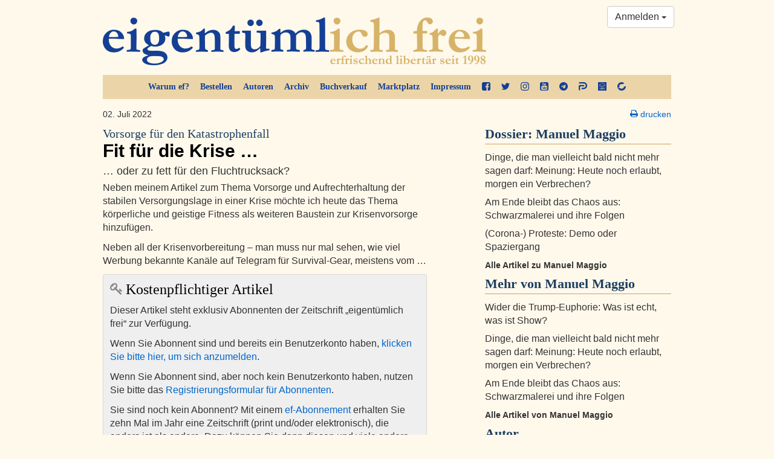

--- FILE ---
content_type: text/html; charset=utf-8
request_url: https://www.google.com/recaptcha/api2/aframe
body_size: 263
content:
<!DOCTYPE HTML><html><head><meta http-equiv="content-type" content="text/html; charset=UTF-8"></head><body><script nonce="hd5E2itusVARoCwszGHZTA">/** Anti-fraud and anti-abuse applications only. See google.com/recaptcha */ try{var clients={'sodar':'https://pagead2.googlesyndication.com/pagead/sodar?'};window.addEventListener("message",function(a){try{if(a.source===window.parent){var b=JSON.parse(a.data);var c=clients[b['id']];if(c){var d=document.createElement('img');d.src=c+b['params']+'&rc='+(localStorage.getItem("rc::a")?sessionStorage.getItem("rc::b"):"");window.document.body.appendChild(d);sessionStorage.setItem("rc::e",parseInt(sessionStorage.getItem("rc::e")||0)+1);localStorage.setItem("rc::h",'1768914616168');}}}catch(b){}});window.parent.postMessage("_grecaptcha_ready", "*");}catch(b){}</script></body></html>